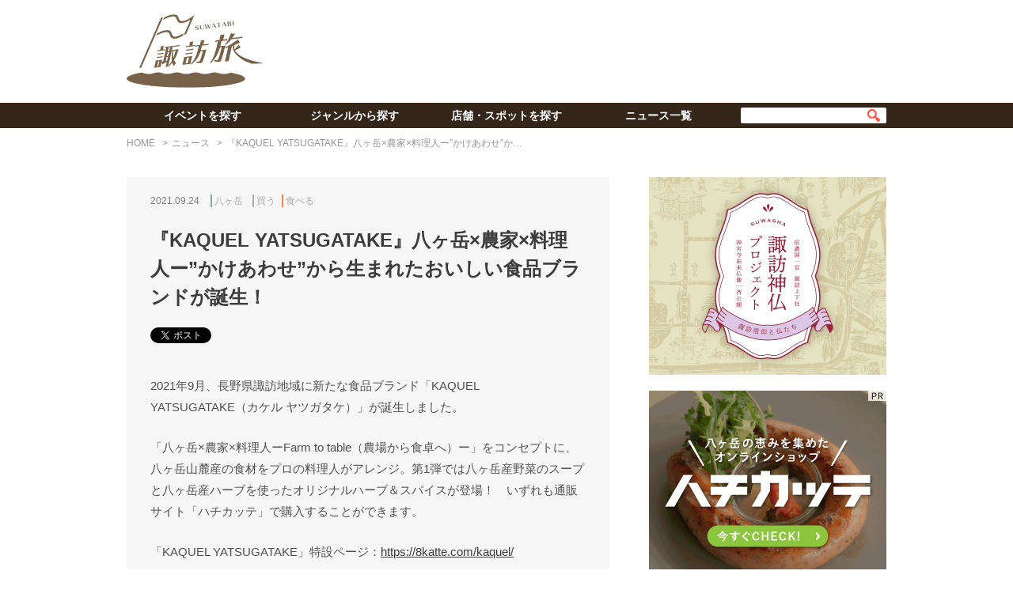

--- FILE ---
content_type: text/html; charset=UTF-8
request_url: https://suwa-tabi.jp/news/9865/
body_size: 30806
content:
<!DOCTYPE html>
<html lang="ja">
<head>
  <!-- Global site tag (gtag.js) - Google Analytics -->
<script async src="https://www.googletagmanager.com/gtag/js?id=UA-166049940-1"></script>
<script>
  window.dataLayer = window.dataLayer || [];
  function gtag(){dataLayer.push(arguments);}
  gtag('js', new Date());
  gtag('config', 'UA-166049940-1');
</script>
  <meta charset="utf-8">
  <title>『KAQUEL YATSUGATAKE』八ヶ岳×農家×料理人ー&#8221;かけあわせ&#8221;から生まれたおいしい食品ブランドが誕生！ &#8211; 　諏訪旅</title>
  
  <meta name="description" content="2021年9月、長野県諏訪地域に新たな食品ブランド「KAQUEL YATSUGATAKE（カケル ヤツガタケ）」が誕生しました。「八ヶ岳×農家×料理人ーFarm to table（農場から食卓へ）ー」をコンセプトに、八ヶ岳山麓産の食材をプロの料理人がアレンジ。第1弾では八ヶ岳産…">
  <meta property="og:title" content="『KAQUEL YATSUGATAKE』八ヶ岳×農家×料理人ー&#8221;かけあわせ&#8221;から生まれたおいしい食品ブランドが誕生！">
  <meta property="og:description" content="2021年9月、長野県諏訪地域に新たな食品ブランド「KAQUEL YATSUGATAKE（カケル ヤツガタケ）」が誕生しました。「八ヶ岳×農家×料理人ーFarm to table（農場から食卓へ）ー」をコンセプトに、八ヶ岳山麓産の食材をプロの料理人がアレンジ。第1弾では八ヶ岳産…">
  <meta property="og:url" content="https://suwa-tabi.jp/news/9865/">
  <meta property="og:image" content="https://suwa-tabi.jp/assets/uploads/2021/09/202109_kaquel-1200x471.jpg">
  <meta property="og:site_name" content="　諏訪旅">
  <meta property="og:type" content="article">
  <meta name="twitter:site" content="　諏訪旅">
  <meta name="twitter:title" content="『KAQUEL YATSUGATAKE』八ヶ岳×農家×料理人ー&#8221;かけあわせ&#8221;から生まれたおいしい食品ブランドが誕生！">
  <meta name="twitter:description" content="2021年9月、長野県諏訪地域に新たな食品ブランド「KAQUEL YATSUGATAKE（カケル ヤツガタケ）」が誕生しました。「八ヶ岳×農家×料理人ーFarm to table（農場から食卓へ）ー」をコンセプトに、八ヶ岳山麓産の食材をプロの料理人がアレンジ。第1弾では八ヶ岳産…">
  <meta name="twitter:url" content="https://suwa-tabi.jp/news/9865/">
  <meta name="twitter:card" content="summary_large_image">
  <meta name="twitter:image" content="https://suwa-tabi.jp/assets/uploads/2021/09/202109_kaquel-1200x471.jpg">
<link rel='stylesheet' id='wp-block-library-css'  href='https://suwa-tabi.jp/wp/wp-includes/css/dist/block-library/style.min.css' type='text/css' media='all' />
<link rel='stylesheet' id='style-css'  href='https://suwa-tabi.jp/assets/themes/suwatabi/assets/css/style.min.css?200826' type='text/css' media='all' />
    <link rel="icon" href="https://suwa-tabi.jp/assets/img/favicon.ico">
  <script data-ad-client="ca-pub-5189503215722807" async src="https://pagead2.googlesyndication.com/pagead/js/adsbygoogle.js"></script>
</head>
<body class="">
  <div id="fb-root"></div>

  <div class="l-wrapper">
    <header class="l-header">
      <div class="l-header-inner">
        <h1 class="l-header-logo"><a href="https://suwa-tabi.jp/"><img src="https://suwa-tabi.jp/assets/themes/suwatabi/assets/img/logo.svg" alt="諏訪旅"></a></h1>
        <div class="l-header-banner">
          <script async src="https://pagead2.googlesyndication.com/pagead/js/adsbygoogle.js"></script>
<!-- suwa-tabi_pc_header -->
<ins class="adsbygoogle"
     style="display:inline-block;width:728px;height:90px"
     data-ad-client="ca-pub-5189503215722807"
     data-ad-slot="3724934191"></ins>
<script>
     (adsbygoogle = window.adsbygoogle || []).push({});
</script>
        </div>
      </div>
    </header>

    <nav class="navigation">
      <div class="navigation-inner">
        <ul class="navigation-list">
          <li><a href="https://suwa-tabi.jp/event/">イベントを探す</a></li>
          <li><a href="#" onclick="return false">ジャンルから探す</a>
            <ul class="navigation-child-list">
              <li><a href="https://suwa-tabi.jp/genre/eat/"><span>食べる</span></a></li>
              <li><a href="https://suwa-tabi.jp/genre/look/"><span>見る</span></a></li>
              <li><a href="https://suwa-tabi.jp/genre/know/"><span>知る</span></a></li>
              <li><a href="https://suwa-tabi.jp/genre/play/"><span>遊ぶ</span></a></li>
              <li><a href="https://suwa-tabi.jp/feature/"><span>特集＆レポート</span></a></li>
            </ul>
          </li>
          <li><a href="https://suwa-tabi.jp/spot/">店舗・スポットを探す</a></li>
          <li><a href="https://suwa-tabi.jp/news/">ニュース一覧</a></li>
        </ul>
        <div class="navigation-search">
          <form method="get" action="https://suwa-tabi.jp/search/" class="navigation-search-form">
            <input type="text" name="q" value="" class="navigation-search-input">
            <button type="submit" class="navigation-search-submit"></button>
          </form>
        </div>
      </div>
    </nav>

<div class="l-content">
  <div class="l-container">
    <ul class="breadcrumb">
      <li><a href="https://suwa-tabi.jp/">HOME</a></li>
      <li><a href="https://suwa-tabi.jp/news/">ニュース</a></li>
            <li>『KAQUEL YATSUGATAKE』八ヶ岳×農家×料理人ー&#8221;かけあわせ&#8221;か…</li>
    </ul>
    <div class="l-columns">
      <main class="l-column-main--narrow">
        <article class="l-article">
          <div class="l-article-header">
            <div class="l-article-meta">
              <div class="l-article-date">2021.09.24</div>
              <ul class="l-article-tags">
                <li><a href="https://suwa-tabi.jp/area/yatugatake/" class="tag-area">八ヶ岳</a></li>                <li><a href="https://suwa-tabi.jp/genre/buy/" class="tag-genre--buy">買う</a></li><li><a href="https://suwa-tabi.jp/genre/eat/" class="tag-genre--eat">食べる</a></li>              </ul>
            </div>
            <h2 class="l-article-heading">『KAQUEL YATSUGATAKE』八ヶ岳×農家×料理人ー&#8221;かけあわせ&#8221;から生まれたおいしい食品ブランドが誕生！</h2>
            <ul class="l-article-sns social-buttons">
              <li><a href="http://twitter.com/share" class="twitter-share-button" data-text="" data-url="https://suwa-tabi.jp/news/9865/" data-lang="ja"></a></li>
              <li><div class="fb-like" data-href="https://suwa-tabi.jp/news/9865/" data-layout="button_count" data-share="true"></div></li>
              <li><a href="http://b.hatena.ne.jp/entry/https://suwa-tabi.jp/news/9865/" class="hatena-bookmark-button" data-hatena-bookmark-title="" data-hatena-bookmark-layout="standard" title="このエントリーをはてなブックマークに追加"></a></li>
            </ul>
          </div>
          <div class="l-article-body">
            <div class="wysiwyg">
              <p>2021年9月、長野県諏訪地域に新たな食品ブランド「KAQUEL YATSUGATAKE（カケル ヤツガタケ）」が誕生しました。</p>
<p>「八ヶ岳×農家×料理人ーFarm to table（農場から食卓へ）ー」をコンセプトに、八ヶ岳山麓産の食材をプロの料理人がアレンジ。第1弾では八ヶ岳産野菜のスープと八ヶ岳産ハーブを使ったオリジナルハーブ＆スパイスが登場！　いずれも通販サイト「ハチカッテ」で購入することができます。</p>
<p>「KAQUEL YATSUGATAKE」特設ページ：<a href="https://8katte.com/kaquel/" target="_blank" rel="noopener noreferrer">https://8katte.com/kaquel/</a></p>
<p><img loading="lazy" class="alignnone size-full wp-image-9810" src="https://suwa-tabi.jp/assets/uploads/2021/09/202109_kaquel.jpg" alt="" width="2040" height="800" /></p>
<h3>素材を贅沢に使用した濃厚スープ</h3>
<p>八ヶ岳産野菜のスープは、コーン、ブロッコリー、トマト、オニオン、じゃがいも（キタアカリ）の5種類。素材をたっぷり使い、トロリとした食感が贅沢なポタージュスープです。</p>
<p><img loading="lazy" class="alignnone size-full wp-image-9816" src="https://suwa-tabi.jp/assets/uploads/2021/09/202109_kaquelsoup-1.jpeg" alt="" width="1024" height="651" /><br />
スープを作った料理人は、長野県生まれのフレンチシェフ、北澤 将太さん。高校卒業と同時に調理師免許を取得し、長野県内のホテル、東京のビストロやフランス料理レストランで修行した後、ケータリング専門店「<a href="https://catering-noto.com/index.html" target="_blank" rel="noopener noreferrer">Catering NOTO</a>」をオープンさせました。</p>
<div id="attachment_9815" style="width: 946px" class="wp-caption alignnone"><img aria-describedby="caption-attachment-9815" loading="lazy" class="size-full wp-image-9815" src="https://suwa-tabi.jp/assets/uploads/2021/09/chef_kitazawa.jpg" alt="" width="936" height="710" /><p id="caption-attachment-9815" class="wp-caption-text">Catering NOTO 北澤 将太さん</p></div>
<p>5種の野菜は全て八ヶ岳山麓、長野県諏訪郡原村の農家さんが作ったもの。コーンスープの素材は、八ヶ岳の夏の名物として人気の「八ヶ岳生とうもろこし」！　濃厚な甘さのポタージュになっています。</p>
<div id="attachment_9813" style="width: 1290px" class="wp-caption alignnone"><img aria-describedby="caption-attachment-9813" loading="lazy" class="size-full wp-image-9813" src="https://suwa-tabi.jp/assets/uploads/2021/09/yatsugatakecorn03.jpg" alt="" width="1280" height="853" /><p id="caption-attachment-9813" class="wp-caption-text">糖度約20度、フルーツのように食べられる「八ヶ岳生とうもろこし」。</p></div>
<div id="attachment_9812" style="width: 1290px" class="wp-caption alignnone"><img aria-describedby="caption-attachment-9812" loading="lazy" class="size-full wp-image-9812" src="https://suwa-tabi.jp/assets/uploads/2021/09/hara_hamara.jpg" alt="" width="1280" height="853" /><p id="caption-attachment-9812" class="wp-caption-text">とうもろこし農家のHAMARA FARM。</p></div>
<p>プロの料理人が惚れ込んだ八ヶ岳産野菜。野菜が持つ個性を活かし、5種それぞれ特色のある味わいに仕上がっています。</p>
<h3>オリジナルハーブ＆スパイスでワンランクアップの味わいに。</h3>
<p>「KAQUEL YATSUGATAKE」もう一つのラインナップは、八ヶ岳産ハーブとオリジナルスパイスのセット。</p>
<p><img loading="lazy" class="alignnone size-full wp-image-9817" src="https://suwa-tabi.jp/assets/uploads/2021/09/202109_kaquelspice-scaled.jpeg" alt="" width="2560" height="1573" /></p>
<p>セット内容はタイム、パセリ、セロリ、セージの4種のハーブのほか、肉専用ハーブ、肉専用ハーブレッド、ハーブソルト、スモーキーソルト。甘酢といっしょに漬け込むだけで本格的なピクルスが完成するキットもセットになっています。</p>
<p>こちらも原村の畑で栽培されているハーブ。スパイスは、長野県茅野市の「<a href="https://sinsyu.info/peter/" target="_blank" rel="noopener noreferrer">レストランピーター</a>」のソーセージ・ハム・ベーコン職人である坂本育也さんが調合しました。ドイツへ渡り、数々のコンテストでの入賞経験を持つ職人さんです。</p>
<div id="attachment_9818" style="width: 946px" class="wp-caption alignnone"><img aria-describedby="caption-attachment-9818" loading="lazy" class="size-full wp-image-9818" src="https://suwa-tabi.jp/assets/uploads/2021/09/chef_sakamoto.png" alt="" width="936" height="710" /><p id="caption-attachment-9818" class="wp-caption-text">レストランピーター　坂本育也さん</p></div>
<p>いつもの料理に振りかけるだけで味がワンランクアップ！　キッチンに置いて気分が上がりそうな可愛らしいデザインも魅力です。</p>
<div id="attachment_9819" style="width: 1290px" class="wp-caption alignnone"><img aria-describedby="caption-attachment-9819" loading="lazy" class="size-full wp-image-9819" src="https://suwa-tabi.jp/assets/uploads/2021/09/202109_kaquelspice02.jpeg" alt="" width="1280" height="853" /><p id="caption-attachment-9819" class="wp-caption-text">ステーキに振りかけても。</p></div>
<h3>ご注文は八ヶ岳の通販サイト「ハチカッテ」で</h3>
<p>八ヶ岳の農家が作る野菜、ハーブとプロの料理人が出会って生まれた新ブランド「KAQUEL YATSUGATAKE」。通販サイト「ハチカッテ」で購入できます。<br />
八ヶ岳の農場から食卓へ。農家と料理人の掛け合わせから生まれる美味しさをお楽しみください。</p>
<div class="bordered-box">【KAQUEL YATSUGATAKE】<br />
・八ヶ岳の野菜スープ 5パック　￥4,000 （税込・送料別）<br />
・八ヶ岳の野菜スープ 3パック　￥2,000 （税込・送料別）<br />
・八ヶ岳のハーブ&amp;スパイス 9種セット　￥7,200 （税込・送料別）<br />
・八ヶ岳のハーブ&amp;スパイス 5種セット　￥4,700 （税込・送料別）<br />
▶︎特設ページ：<a href="https://8katte.com/kaquel/">https://8katte.com/kaquel/</a></div>
<p>&nbsp;</p>
<p>&nbsp;</p>
            </div>
            <ul class="l-article-sns social-buttons">
              <li><a href="http://twitter.com/share" class="twitter-share-button" data-text="" data-url="https://suwa-tabi.jp/news/9865/" data-lang="ja"></a></li>
              <li><div class="fb-like" data-href="https://suwa-tabi.jp/news/9865/" data-layout="button_count" data-share="true"></div></li>
              <li><a href="http://b.hatena.ne.jp/entry/https://suwa-tabi.jp/news/9865/" class="hatena-bookmark-button" data-hatena-bookmark-title="" data-hatena-bookmark-layout="standard" title="このエントリーをはてなブックマークに追加"></a></li>
            </ul>
          </div>
        </article>

                                        <section class="l-section">
  <div class="l-section-header">
    <h2 class="l-section-heading heading-w-bd--news">
      <div class="heading-inner"><span>このエリアの最新ニュース</span></div>
    </h2>
  </div>
  <div class="l-section-body">
    <ul class="l-panel-list--3column js-equalHeight-list" data-column="3" data-target=".panel--md">
      <li>
        <div class="panel--md panel--news">
  <div class="panel-image">
    <a href="https://suwa-tabi.jp/news/13647/" style="background-image: url(https://suwa-tabi.jp/assets/uploads/2024/12/DSC_3531-750x500.jpg);"></a>
  </div>
  <div class="panel-text">
    <div class="panel-meta">
      <div class="panel-date">2024.12.28</div>
    </div>
    <div class="panel-title">
      <a href="https://suwa-tabi.jp/news/13647/">諏訪地域の年末年始営業状況まとめ2024-2025、観光施設、そば、うなぎなど、諏訪大社は交通規制も</a>
    </div>
      </div>
  <div class="panel-genre color-genre--stay">泊まる</div></div>
      </li><li>
        <div class="panel--md panel--news">
  <div class="panel-image">
    <a href="https://suwa-tabi.jp/news/11955/" style="background-image: url(https://suwa-tabi.jp/assets/uploads/2023/10/231010jyoumonfood_09-666x500.jpg);"></a>
  </div>
  <div class="panel-text">
    <div class="panel-meta">
      <div class="panel-date">2023.10.10</div>
    </div>
    <div class="panel-title">
      <a href="https://suwa-tabi.jp/news/11955/">富士見町の20店舗で「縄文フードフェア」特別メニュー販売中！　10月21日には「縄文ハロウィンホコ天祭り」も</a>
    </div>
      </div>
  <div class="panel-genre color-genre--eat">食べる</div></div>
      </li><li>
        <div class="panel--md panel--news">
  <div class="panel-image">
    <a href="https://suwa-tabi.jp/news/10780/" style="background-image: url(https://suwa-tabi.jp/assets/uploads/2022/01/220107samutoku_01-900x473.jpg);"></a>
  </div>
  <div class="panel-text">
    <div class="panel-meta">
      <div class="panel-date">2022.01.15</div>
    </div>
    <div class="panel-title">
      <a href="https://suwa-tabi.jp/news/10780/">【1月27日より中止】最大50%OFF！「寒いほどお得フェア」が　2年ぶりに開催！</a>
    </div>
      </div>
  <div class="panel-genre color-genre--eat">食べる</div></div>
      </li>    </ul>
  </div>
</section>        
      </main>
      <div class="l-column-sub">
        <div class="l-banner">
  <a href="https://suwa-tabi.jp/feature/suwa-shinbutsupj/"><img src="https://suwa-tabi.jp/assets/uploads/2021/08/ownd_banner_600x500.jpg" alt="諏訪信仰と仏たち"></a>
</div><div class="l-banner">
  <a href="https://8katte.com/?utm_source=suwatabi&#038;utm_medium=banner&#038;utm_campaign=20201101" target="_blank"><img src="https://suwa-tabi.jp/assets/uploads/2020/11/right_8katte_600x500.gif" alt="オンラインショップ ハチカッテ"></a>
</div>
<section class="facebook-ranking">
  <h2 class="facebook-ranking-heading">facebook 注目記事</h2>
  <div class="facebook-ranking-body">
    <ol class="facebook-ranking-list">
      <li>
        <div class="facebook-ranking-row">
          <div class="facebook-ranking-image">
            <div class="facebook-ranking-image-inner">
              <a href="https://suwa-tabi.jp/news/14623/" style="background-image: url(https://suwa-tabi.jp/assets/uploads/2026/01/260106masumi_01-900x462.jpg);"></a>
            </div>
          </div>
          <div class="facebook-ranking-text">
            <div class="facebook-ranking-title"><a href="https://suwa-tabi.jp/news/14623/">諏訪五蔵「真澄」にて初心者向けの日本酒セミナー『COURSE 白妙 SHIRO』が開催、モニター募集中！</a></div>
            <div class="facebook-ranking-meta">
              <div class="facebook-ranking-date">2026.01.06</div>
              <div class="facebook-ranking-like"><div class="fb-like" data-href="https://suwa-tabi.jp/news/14623/" data-layout="button_count"></div></div>
            </div>
          </div>
        </div>
      </li><li>
        <div class="facebook-ranking-row">
          <div class="facebook-ranking-image">
            <div class="facebook-ranking-image-inner">
              <a href="https://suwa-tabi.jp/news/14602/" style="background-image: url(https://suwa-tabi.jp/assets/uploads/2025/12/DSC_4372-750x500.jpg);"></a>
            </div>
          </div>
          <div class="facebook-ranking-text">
            <div class="facebook-ranking-title"><a href="https://suwa-tabi.jp/news/14602/">【諏訪地域の年末年始営業状況まとめ2025-2026】観光施設、そば、うなぎなど、諏訪大社は交通規制も</a></div>
            <div class="facebook-ranking-meta">
              <div class="facebook-ranking-date">2025.12.28</div>
              <div class="facebook-ranking-like"><div class="fb-like" data-href="https://suwa-tabi.jp/news/14602/" data-layout="button_count"></div></div>
            </div>
          </div>
        </div>
      </li><li>
        <div class="facebook-ranking-row">
          <div class="facebook-ranking-image">
            <div class="facebook-ranking-image-inner">
              <a href="https://suwa-tabi.jp/news/14642/" style="background-image: url(https://suwa-tabi.jp/assets/uploads/2026/01/dbd23ff0782d679d7507ebdd2fc93f34-883x500.jpg);"></a>
            </div>
          </div>
          <div class="facebook-ranking-text">
            <div class="facebook-ranking-title"><a href="https://suwa-tabi.jp/news/14642/">岡谷・Fabスペース hana_reにて毎週土曜日にWSが開催中、好きな絵を描いて自分だけのオリジナルカレンダーをつくろう！</a></div>
            <div class="facebook-ranking-meta">
              <div class="facebook-ranking-date">2026.01.15</div>
              <div class="facebook-ranking-like"><div class="fb-like" data-href="https://suwa-tabi.jp/news/14642/" data-layout="button_count"></div></div>
            </div>
          </div>
        </div>
      </li><li>
        <div class="facebook-ranking-row">
          <div class="facebook-ranking-image">
            <div class="facebook-ranking-image-inner">
              <a href="https://suwa-tabi.jp/news/14629/" style="background-image: url(https://suwa-tabi.jp/assets/uploads/2026/01/7bf74b82f345854ce046cbbb35cdb485-727x500.jpg);"></a>
            </div>
          </div>
          <div class="facebook-ranking-text">
            <div class="facebook-ranking-title"><a href="https://suwa-tabi.jp/news/14629/">現代屈指のライブバンド・OGRE YOU ASSHOLEの“絵を描くドラマー”・西新太の新企画展が八ヶ岳美術館にて開催中</a></div>
            <div class="facebook-ranking-meta">
              <div class="facebook-ranking-date">2026.01.08</div>
              <div class="facebook-ranking-like"><div class="fb-like" data-href="https://suwa-tabi.jp/news/14629/" data-layout="button_count"></div></div>
            </div>
          </div>
        </div>
      </li><li>
        <div class="facebook-ranking-row">
          <div class="facebook-ranking-image">
            <div class="facebook-ranking-image-inner">
              <a href="https://suwa-tabi.jp/news/14640/" style="background-image: url(https://suwa-tabi.jp/assets/uploads/2026/01/260112jyoumon_01-750x500.jpeg);"></a>
            </div>
          </div>
          <div class="facebook-ranking-text">
            <div class="facebook-ranking-title"><a href="https://suwa-tabi.jp/news/14640/">八ヶ岳西麓で育てた希少なホップでビールをつくる「縄文麦酒」から、冬の新作「#CEA627」が登場！</a></div>
            <div class="facebook-ranking-meta">
              <div class="facebook-ranking-date">2026.01.12</div>
              <div class="facebook-ranking-like"><div class="fb-like" data-href="https://suwa-tabi.jp/news/14640/" data-layout="button_count"></div></div>
            </div>
          </div>
        </div>
      </li><li>
        <div class="facebook-ranking-row">
          <div class="facebook-ranking-image">
            <div class="facebook-ranking-image-inner">
              <a href="https://suwa-tabi.jp/news/14617/" style="background-image: url(https://suwa-tabi.jp/assets/uploads/2026/01/IMG_5714-667x500.jpeg);"></a>
            </div>
          </div>
          <div class="facebook-ranking-text">
            <div class="facebook-ranking-title"><a href="https://suwa-tabi.jp/news/14617/">2026年 新年明けましておめでとうございます</a></div>
            <div class="facebook-ranking-meta">
              <div class="facebook-ranking-date">2026.01.05</div>
              <div class="facebook-ranking-like"><div class="fb-like" data-href="https://suwa-tabi.jp/news/14617/" data-layout="button_count"></div></div>
            </div>
          </div>
        </div>
      </li><li>
        <div class="facebook-ranking-row">
          <div class="facebook-ranking-image">
            <div class="facebook-ranking-image-inner">
              <a href="https://suwa-tabi.jp/news/14606/" style="background-image: url(https://suwa-tabi.jp/assets/uploads/2025/12/DSC_5926-750x500.jpg);"></a>
            </div>
          </div>
          <div class="facebook-ranking-text">
            <div class="facebook-ranking-title"><a href="https://suwa-tabi.jp/news/14606/">【八ヶ岳からのお便りinたてしな自由農園】しめ飾り・神棚飾り・輪じめなど、正月飾りの特設コーナーも</a></div>
            <div class="facebook-ranking-meta">
              <div class="facebook-ranking-date">2025.12.29</div>
              <div class="facebook-ranking-like"><div class="fb-like" data-href="https://suwa-tabi.jp/news/14606/" data-layout="button_count"></div></div>
            </div>
          </div>
        </div>
      </li><li>
        <div class="facebook-ranking-row">
          <div class="facebook-ranking-image">
            <div class="facebook-ranking-image-inner">
              <a href="https://suwa-tabi.jp/news/14647/" style="background-image: url(https://suwa-tabi.jp/assets/uploads/2024/12/241212hakutyou_01-750x500.jpg);"></a>
            </div>
          </div>
          <div class="facebook-ranking-text">
            <div class="facebook-ranking-title"><a href="https://suwa-tabi.jp/news/14647/">52季連続！　今年もシベリアから2羽の白鳥が飛来、白鳥たちが諏訪湖で越冬する貴重な姿も</a></div>
            <div class="facebook-ranking-meta">
              <div class="facebook-ranking-date">2026.01.14</div>
              <div class="facebook-ranking-like"><div class="fb-like" data-href="https://suwa-tabi.jp/news/14647/" data-layout="button_count"></div></div>
            </div>
          </div>
        </div>
      </li><li>
        <div class="facebook-ranking-row">
          <div class="facebook-ranking-image">
            <div class="facebook-ranking-image-inner">
              <a href="https://suwa-tabi.jp/news/14649/" style="background-image: url(https://suwa-tabi.jp/assets/uploads/2026/01/180126omiwatari_02-667x500.jpg);"></a>
            </div>
          </div>
          <div class="facebook-ranking-text">
            <div class="facebook-ranking-title"><a href="https://suwa-tabi.jp/news/14649/">今季一番の冷え込み、諏訪湖の「御神渡り」は8季ぶりの出現なるか⁉︎　諏訪湖の“今”が分かるライブも配信中</a></div>
            <div class="facebook-ranking-meta">
              <div class="facebook-ranking-date">2026.01.22</div>
              <div class="facebook-ranking-like"><div class="fb-like" data-href="https://suwa-tabi.jp/news/14649/" data-layout="button_count"></div></div>
            </div>
          </div>
        </div>
      </li>    </ol>
    <p class="facebook-ranking-notice">過去1か月にシェアされた数をランキングにしています</p>
  </div>
</section>
<div class="l-banner">
  </div>      </div>
    </div>
  </div>
</div>

    <a href="#" class="back-to-top js-pagetop"></a>

    <footer class="l-footer">
      <div class="l-footer-inner">
        <div class="l-footer-menu-container">
          <dl class="l-footer-menu--has-child">
            <dt><a href="https://suwa-tabi.jp/event/">イベントを探す</a></dt>
            <dd>
            </dd>
          </dl>
          <dl class="l-footer-menu--has-child">
            <dt><a href="#" onclick="return false;">ジャンルから探す</a></dt>
            <dd>
              <ul class="l-footer-menu--child">
                <li><a href="https://suwa-tabi.jp/genre/eat/">食べる</a></li>
                <li><a href="https://suwa-tabi.jp/genre/look/">見る</a></li>
                <li><a href="https://suwa-tabi.jp/genre/know/">知る</a></li>
                <li><a href="https://suwa-tabi.jp/genre/play/">遊ぶ</a></li>
                <li><a href="https://suwa-tabi.jp/feature/">特集＆レポート</a></li>
              </ul>
            </dd>
          </dl>
          <dl class="l-footer-menu--has-child">
            <dt><a href="https://suwa-tabi.jp/spot/">店舗・スポットを探す</a></dt>
            <dd>
            </dd>
          </dl>
          <ul class="l-footer-menu">
            <li><a href="https://suwa-tabi.jp/news/">ニュース一覧</a></li>
            <li><a href="https://suwa-tabi.jp/about/">諏訪旅について</a></li>
			<li><a href="https://suwa-tabi.jp/pressrelease/">プレスリリース・記事作成依頼はこちら（無料）</a></li>
                      </ul>
        </div>
        <ul class="l-footer-sns">
          <li><a href="https://twitter.com/suwa_tabi" target="_blank" class="l-footer-sns--twitter"></a></li>
          <li><a href="https://www.facebook.com/%E8%AB%8F%E8%A8%AA%E6%97%85-102076251511442/" target="_blank" class="l-footer-sns--facebook"></a></li>
        </ul>
      </div>
      <div class="l-footer-copyright">copyright &copy; 諏訪旅 All Rights Reserved.</div>
    </footer>

  </div>

  <div class="l-header--fixed js-fixed-header">
    <div class="l-header-inner">
      <h1 class="l-header-logo"><a href="https://suwa-tabi.jp/"><svg role="img"><use xlink:href="https://suwa-tabi.jp/assets/themes/suwatabi/assets/img/sprite.svg#logo"></use></svg></a></h1>
      <ul class="navigation-list--fixed">
        <li><a href="https://suwa-tabi.jp/event/">イベントを探す</a></li>
        <li><a href="#" onclick="return false;">ジャンルから探す</a>
          <ul class="navigation-child-list">
            <li><a href="https://suwa-tabi.jp/genre/eat/"><span>食べる</span></a></li>
            <li><a href="https://suwa-tabi.jp/genre/look/"><span>見る</span></a></li>
            <li><a href="https://suwa-tabi.jp/genre/know/"><span>知る</span></a></li>
            <li><a href="https://suwa-tabi.jp/genre/play/"><span>遊ぶ</span></a></li>
            <li><a href="https://suwa-tabi.jp/feature/"><span>特集＆レポート</span></a></li>
          </ul>
        </li>
        <li><a href="https://suwa-tabi.jp/spot/">店舗・スポットを探す</a></li>
        <li><a href="https://suwa-tabi.jp/news/">ニュース一覧</a></li>
      </ul>
          </div>
  </div>

  <script>
  ! function(d, s, id) {
    var js, fjs = d.getElementsByTagName(s)[0],
      p = /^http:/.test(d.location) ? 'http' : 'https';
    if (!d.getElementById(id)) {
      js = d.createElement(s);
      js.id = id;
      js.src = p + '://platform.twitter.com/widgets.js';
      fjs.parentNode.insertBefore(js, fjs);
    }
  }(document, 'script', 'twitter-wjs');
  </script>
  <script async defer crossorigin="anonymous" src="https://connect.facebook.net/ja_JP/sdk.js#xfbml=1&version=v8.0&appId=374031767296558"></script>
  <script type="text/javascript" src="https://b.st-hatena.com/js/bookmark_button.js" charset="utf-8" async="async"></script>

<script type='text/javascript' src='https://maps.googleapis.com/maps/api/js?key=AIzaSyDEFIDw5wUDt1oKhFYxaYoVMX2Es6nhNOk' id='gmaps-js'></script>
<script type='text/javascript' src='https://suwa-tabi.jp/assets/themes/suwatabi/assets/js/libs.min.js?17062612' id='libs-js'></script>
<script type='text/javascript' src='https://suwa-tabi.jp/assets/themes/suwatabi/assets/js/script.min.js?19042921' id='script-js'></script>

</body>
</html>


--- FILE ---
content_type: text/html; charset=utf-8
request_url: https://www.google.com/recaptcha/api2/aframe
body_size: 267
content:
<!DOCTYPE HTML><html><head><meta http-equiv="content-type" content="text/html; charset=UTF-8"></head><body><script nonce="uWyw8o1lL6PNo6NlIb7YxA">/** Anti-fraud and anti-abuse applications only. See google.com/recaptcha */ try{var clients={'sodar':'https://pagead2.googlesyndication.com/pagead/sodar?'};window.addEventListener("message",function(a){try{if(a.source===window.parent){var b=JSON.parse(a.data);var c=clients[b['id']];if(c){var d=document.createElement('img');d.src=c+b['params']+'&rc='+(localStorage.getItem("rc::a")?sessionStorage.getItem("rc::b"):"");window.document.body.appendChild(d);sessionStorage.setItem("rc::e",parseInt(sessionStorage.getItem("rc::e")||0)+1);localStorage.setItem("rc::h",'1769298418318');}}}catch(b){}});window.parent.postMessage("_grecaptcha_ready", "*");}catch(b){}</script></body></html>

--- FILE ---
content_type: image/svg+xml
request_url: https://suwa-tabi.jp/assets/themes/suwatabi/assets/img/logo.svg
body_size: 8346
content:
<svg xmlns="http://www.w3.org/2000/svg" viewBox="0 0 246.734 134.046"><g style="isolation:isolate" fill="#78624a"><path d="M24.585 97.767L64.232 5.324m-38.03 92.569l-3.236-.251L62.613 5.199l3.236.251zm81.697-61.986l-4.3 2.1 12.308-28.526c-4.542 2.808-11.987 6.678-17.925 6.218-4.941-.383-6.089-3.779-7.1-6.774-.923-2.73-1.72-5.087-5.173-5.355-7.685-.6-19.607 6.516-19.7 6.574l1.744-4.174C68.18 5.7 78.308-.639 87.219.052c4.94.383 6.089 3.778 7.1 6.774.923 2.73 1.72 5.087 5.173 5.355 7.556.586 18.995-7.9 19.109-7.988l4.3-3.219z"/><path d="M85.642 44.427c-4.941-.383-6.089-3.779-7.1-6.774-.923-2.73-1.72-5.087-5.173-5.355-7.65-.593-19.609 6.517-19.7 6.575l1.746-4.175c.427-.27 10.555-6.609 19.466-5.918 4.941.383 6.089 3.779 7.1 6.774.923 2.73 1.72 5.087 5.173 5.355 2.455.19 8.87-2.123 16.25-6.474l-1.65 4.5c-4.64 2.738-10.712 5.912-16.112 5.492z"/></g><path d="M188.188 106.571c-.557.172-1.121.37-1.741.594a26.449 26.449 0 01-10.276 1.766h-.032a26.735 26.735 0 01-10.281-1.766 17.1 17.1 0 00-6.742-1.3h-.02a16.9 16.9 0 00-6.734 1.3 26.454 26.454 0 01-10.276 1.766h-.033a26.731 26.731 0 01-10.281-1.766 17.1 17.1 0 00-6.742-1.3h-.02a16.9 16.9 0 00-6.734 1.3A26.453 26.453 0 01108 108.931h-.033a26.732 26.732 0 01-10.281-1.766 17.1 17.1 0 00-6.742-1.3h-.02a16.9 16.9 0 00-6.733 1.3 26.454 26.454 0 01-10.276 1.766h-.033a26.736 26.736 0 01-10.282-1.766 17.1 17.1 0 00-6.742-1.3h-.02a16.9 16.9 0 00-6.734 1.3 26.454 26.454 0 01-10.277 1.766h-.033a26.736 26.736 0 01-10.282-1.766c-.9-.323-1.688-.595-2.5-.806-16.8 2.92-27.009 6.77-27.012 11-.006 9.173 48.042 16.643 107.319 16.685s107.336-7.36 107.343-16.533c.003-4.18-9.986-8.008-26.474-10.94z" fill="#78624a"/><path d="M61.74 60.884a15.519 15.519 0 00.394-2.644l5.343-.682a22.035 22.035 0 00-.818 2.7l-.908 4.007 1.738-.222a19.3 19.3 0 002.584-.5l-.484 2.137a16.7 16.7 0 00-2.5.146l-8.565 1.093a20.141 20.141 0 00-2.584.5l.484-2.137a17.1 17.1 0 002.5-.147l1.908-.243zm-.29 22.344a24.125 24.125 0 003.21-.539 21.515 21.515 0 00-.969 3.366l-1.565 6.9a18.8 18.8 0 00-.545 3.312 22.792 22.792 0 00-2.472.186l-.678.086-5.427.693a25.136 25.136 0 00-3.211.539 21.166 21.166 0 00.969-3.366l1.565-6.9a19.435 19.435 0 00.545-3.312 27.67 27.67 0 003.15-.272zm5.009-11.015a16.659 16.659 0 00-2.5.147l-5.258.671a20.157 20.157 0 00-2.584.5l.484-2.137a17.065 17.065 0 002.5-.147l5.258-.671a19.274 19.274 0 002.584-.5zm-1.433 6.321a16.709 16.709 0 00-2.5.147l-5.258.671a20.188 20.188 0 00-2.584.5l.484-2.137a17.082 17.082 0 002.5-.146l5.258-.671a19.324 19.324 0 002.584-.5zm-7.668 6.945l-2.211 9.75 2.035-.26 2.211-9.75zm24.7-20.315l8.65-1.1a23.633 23.633 0 003.465-.572l-.313 1.38a65.523 65.523 0 01-7.815 18.852 16.794 16.794 0 002.649 4.115l1.1.94-4.49 5.458-.62-1.261a30.773 30.773 0 01-1.88-4.6 56.424 56.424 0 01-5.04 5.7l-1.078 1.305-1.042-1.034 1.08-1.132a55.848 55.848 0 005.179-8.312c-.7-4.364-.271-11.335 1.1-18.125l-1.357.173-5.865 25.866a20.436 20.436 0 00-.436 2.649l-4.834.617.143-.451a17.45 17.45 0 00.674-2.247l1.544-6.811a102.64 102.64 0 01-7.01 4.223l-1.728 1.085-.226-5.721 1.643-.167.721-.092 5.673-25.02-.467.06a18.247 18.247 0 00-2.415.481l.485-2.137a16.035 16.035 0 002.334-.125l22.3-2.846a17.35 17.35 0 002.415-.481l-.484 2.137a14.911 14.911 0 00-2.334.125l-10.415 1.327zm-5.652-4.856l-1.575 6.945 2.5-.319 1.575-6.945zm-1.979 8.726l-1.595 7.034 2.5-.319 1.595-7.034zm-2 8.815l-1.655 7.3.349-.088.254-.032c.265-.077.434-.1 1.959-.466l1.595-7.034zm12.363-11.3c-.86 5.427-.924 9.888-.262 12.959a79.961 79.961 0 004.29-13.474zm29.629-13.546a16.56 16.56 0 00.419-2.815l6.14-.783a23.482 23.482 0 00-.871 2.873l-.967 4.266 2.618-.334a20.53 20.53 0 002.752-.535l-.516 2.275a17.793 17.793 0 00-2.666.156l-11.377 1.452a21.476 21.476 0 00-2.752.535l.516-2.275a18.231 18.231 0 002.666-.156l3.07-.392zm1.226 23.6a25.69 25.69 0 003.418-.574 22.917 22.917 0 00-1.032 3.584l-1.666 7.347a20.016 20.016 0 00-.58 3.526 24.365 24.365 0 00-2.631.2l-.722.092-8.082 1.031a26.726 26.726 0 00-3.418.574 22.58 22.58 0 001.032-3.584l1.666-7.347a20.677 20.677 0 00.58-3.526 29.546 29.546 0 003.354-.29zm5.018-11.687a17.777 17.777 0 00-2.666.156l-7.495.956a21.526 21.526 0 00-2.752.535l.516-2.275a18.2 18.2 0 002.666-.156l7.494-.956a20.544 20.544 0 002.752-.535zm-1.526 6.731a17.825 17.825 0 00-2.666.156l-7.494.956a21.543 21.543 0 00-2.752.535l.516-2.275a18.186 18.186 0 002.666-.156l7.494-.956a20.577 20.577 0 002.752-.535zm-9.881 7.613l-2.354 10.381 3.882-.5 2.354-10.381zm18.2-20.919a19.453 19.453 0 00-2.707.53l.516-2.276a17.983 17.983 0 002.621-.15l5.147-.657 1.2-5.309a16.576 16.576 0 00.419-2.815l6.456-.824a23.523 23.523 0 00-.87 2.873l-1.2 5.309 6.953-.887a20.547 20.547 0 002.752-.535l-.516 2.276a17.757 17.757 0 00-2.666.156l-9.12 1.164-.656 2.891-.57 2.512c-.172.758-.2.9-.475 1.9l-.247 1.09 5.057-.645c1.806-.231 2.855-.41 4.818-.753l-.322 1.422a130.779 130.779 0 01-5.72 19.234c-1.266 2.877-2.3 3.976-3.93 4.184a22.241 22.241 0 01-6.357-.386l-1.911-.078.213-2.1a23.687 23.687 0 004.113-.156 2.675 2.675 0 002.464-1.972c1.554-3.374 3.721-10.417 5.346-17.391l-4.289.547a42.077 42.077 0 01-15.433 22.821l-1.129 1.11-1.1-1.149 1.2-1.027c6.367-7.395 9.439-14.369 12.587-28.442l.656-2.891zm42.857-2.319l-.463 2.04 3.184-.406c3.131-.4 4.709-.656 5.976-.928l-.4 1.757a207.659 207.659 0 01-6.851 24.208c-1.115 2.839-2.344 4.1-4.179 4.33-1.727.22-2.891.039-6.647-.968l-1.866-.092.362-2.523a21.664 21.664 0 004.729-.053c1.3-.166 1.521-.469 2.506-2.961 1.457-3.653 3.374-10.722 5.639-20.476l-3.077.393c-3.087 11.07-7.81 19.652-15.246 27.48l-1.239 1.534-1.486-1.076 1.362-1.384c4.672-7.2 8.144-16.5 11.162-30.04l1.67-7.367-1.619.207a25.657 25.657 0 00-3.29.64l.617-2.72a21.775 21.775 0 003.187-.187l3.886-.5 1.349-5.95a19.756 19.756 0 00.5-3.366l7.395-.944a28.054 28.054 0 00-1.041 3.435l-1.349 5.95 4.48-.572a24.584 24.584 0 003.29-.64l-.617 2.72a21.272 21.272 0 00-3.187.187l-7.071.9zm36.5-14.894a24.52 24.52 0 003.29-.64l-.617 2.72a21.253 21.253 0 00-3.187.187l-16.678 2.128a82.217 82.217 0 01-8.343 8.824l-1.442 1.5-1.365-1.147 1.3-1.321a75.717 75.717 0 008.589-16.615l.637-2.117 7.647.95-1.383 1.938a61.648 61.648 0 01-3.48 5.177l-.293.367zm-3.852 11.443c-1.961 1.021-4.932 2.335-7.824 3.53a33.447 33.447 0 00.566 7.907 73.135 73.135 0 006.186-7.173l1.128-1.74 3.647 5.643-1.881.9a70.32 70.32 0 01-8.587 4.123c.392 1.429 6.653 8.9 15.947 13.034 18.542 8.254 32.817 9.022 34.115 10.475l.475.3-19.225.767s-12.682-3.542-20.5-9.7-15.818-12.912-14.414-23.491c-.74.26-1.144.421-1.6.59l-5.474 24.141a24.106 24.106 0 00-.5 3.366l-7.125.909.182-.574a22.212 22.212 0 00.858-2.861l5.114-22.555-.565.182c-1.131.364-1.131.364-2.532.763l-1.573.7-.4-1.93 1.589-.533a105.209 105.209 0 0019.156-12.13l1.776-1.823 3.925 6.268z" fill="#78624a" style="isolation:isolate"/><path d="M129.32 21.812a2.537 2.537 0 00-2.428-1.076c-1.005.126-1.633.759-1.535 1.54.1.76.636 1.083 2.1 1.247 2.3.265 3.369.958 3.537 2.295.193 1.541-.893 2.5-3.1 2.779a6.977 6.977 0 01-3.359-.275l.5-1.291a3.509 3.509 0 002.847 1.132c1.091-.137 1.77-.787 1.668-1.6s-.759-1.2-2.315-1.394a5.464 5.464 0 01-1.987-.512 1.99 1.99 0 01-1.128-1.63c-.181-1.444.865-2.466 2.779-2.706a6.673 6.673 0 012.933.252zm10.77 1.94a4.026 4.026 0 01-.049 1.777c-.322 1.072-1.2 1.693-2.688 1.88-1.572.2-2.672-.078-3.323-.855a3.14 3.14 0 01-.695-1.988l-.609-4.857 1.647-.206.608 4.846a3.91 3.91 0 00.316 1.308 2.113 2.113 0 002.289 1.267 2.159 2.159 0 002.035-1.972 5.041 5.041 0 00-.045-1.135l-.613-4.889.514-.064zm10.698 1.846l-1.434.18-2.355-5.529-.918 5.939-1.434.18-3.135-7.757 1.787-.224 2.518 6.389.919-6.364 1.091-.137 2.587 5.989.811-6.448a1.529 1.529 0 00-.01-.423l.61-.076zm7.489-9.089l4.333 7.607-1.969.247-1.453-2.752-3.52.441-.676 2.584a1.455 1.455 0 00-.053.441l-.588.074 2.236-8.43zm-2.513 5.1l3.22-.4-2.09-3.932zm12.056-5.861l.952 7.6-1.711.215-.952-7.6-2.878.361-.054-.428 7.446-.933.054.428zm9.35-1.607l4.333 7.607-1.968.247-1.453-2.752-3.52.441-.676 2.584a1.454 1.454 0 00-.053.441l-.589.074 2.236-8.43zm-2.513 5.1l3.22-.4-2.09-3.932zm10.954-6.158a5.892 5.892 0 011.792-.007 1.793 1.793 0 011.6 1.56c.141 1.123-.448 1.805-1.843 2.111 1.732-.054 2.676.545 2.831 1.786a1.964 1.964 0 01-1.533 2.159 8.619 8.619 0 01-1.913.424l-2.921.366-1.005-8.023zm.187 3.66c1.155-.145 1.637-.727 1.5-1.828a1.458 1.458 0 00-.835-1.286 2.086 2.086 0 00-1.107-.079l-1.081.135.4 3.2zm.551 3.962c1.444-.181 2.05-.811 1.9-1.977-.153-1.219-.935-1.741-2.369-1.561l-1.155.145.444 3.541zm6.505-.38l-1.006-8.023 1.712-.215 1.006 8.024z" fill="#78624a"/></svg>

--- FILE ---
content_type: image/svg+xml
request_url: https://suwa-tabi.jp/assets/themes/suwatabi/assets/img/sprite.svg
body_size: 8617
content:
<svg xmlns="http://www.w3.org/2000/svg" xmlns:xlink="http://www.w3.org/1999/xlink"><symbol viewBox="0 0 246.734 134.046" id="logo"><g><g style="isolation:isolate"><g><path d="M24.585 97.767L64.232 5.324"/><path d="M26.202 97.893l-3.236-.251L62.613 5.199l3.236.251z"/></g><path d="M107.899 35.907l-4.3 2.1 12.308-28.526c-4.542 2.808-11.987 6.678-17.925 6.218-4.941-.383-6.089-3.779-7.1-6.774-.923-2.73-1.72-5.087-5.173-5.355-7.685-.6-19.607 6.516-19.7 6.574l1.744-4.174C68.18 5.7 78.308-.639 87.219.052c4.94.383 6.089 3.778 7.1 6.774.923 2.73 1.72 5.087 5.173 5.355 7.556.586 18.995-7.9 19.109-7.988l4.3-3.219z"/><path d="M85.642 44.427c-4.941-.383-6.089-3.779-7.1-6.774-.923-2.73-1.72-5.087-5.173-5.355-7.65-.593-19.609 6.517-19.7 6.575l1.746-4.175c.427-.27 10.555-6.609 19.466-5.918 4.941.383 6.089 3.779 7.1 6.774.923 2.73 1.72 5.087 5.173 5.355 2.455.19 8.87-2.123 16.25-6.474l-1.65 4.5c-4.64 2.738-10.712 5.912-16.112 5.492z"/></g><g><path d="M188.188 106.571c-.557.172-1.121.37-1.741.594a26.449 26.449 0 01-10.276 1.766h-.032a26.735 26.735 0 01-10.281-1.766 17.1 17.1 0 00-6.742-1.3h-.02a16.9 16.9 0 00-6.734 1.3 26.454 26.454 0 01-10.276 1.766h-.033a26.731 26.731 0 01-10.281-1.766 17.1 17.1 0 00-6.742-1.3h-.02a16.9 16.9 0 00-6.734 1.3A26.453 26.453 0 01108 108.931h-.033a26.732 26.732 0 01-10.281-1.766 17.1 17.1 0 00-6.742-1.3h-.02a16.9 16.9 0 00-6.733 1.3 26.454 26.454 0 01-10.276 1.766h-.033a26.736 26.736 0 01-10.282-1.766 17.1 17.1 0 00-6.742-1.3h-.02a16.9 16.9 0 00-6.734 1.3 26.454 26.454 0 01-10.277 1.766h-.033a26.736 26.736 0 01-10.282-1.766c-.9-.323-1.688-.595-2.5-.806-16.8 2.92-27.009 6.77-27.012 11-.006 9.173 48.042 16.643 107.319 16.685s107.336-7.36 107.343-16.533c.003-4.18-9.986-8.008-26.474-10.94z"/></g><path d="M61.74 60.884a15.519 15.519 0 00.394-2.644l5.343-.682a22.035 22.035 0 00-.818 2.7l-.908 4.007 1.738-.222a19.3 19.3 0 002.584-.5l-.484 2.137a16.7 16.7 0 00-2.5.146l-8.565 1.093a20.141 20.141 0 00-2.584.5l.484-2.137a17.1 17.1 0 002.5-.147l1.908-.243zm-.29 22.344a24.125 24.125 0 003.21-.539 21.515 21.515 0 00-.969 3.366l-1.565 6.9a18.8 18.8 0 00-.545 3.312 22.792 22.792 0 00-2.472.186l-.678.086-5.427.693a25.136 25.136 0 00-3.211.539 21.166 21.166 0 00.969-3.366l1.565-6.9a19.435 19.435 0 00.545-3.312 27.67 27.67 0 003.15-.272zm5.009-11.015a16.659 16.659 0 00-2.5.147l-5.258.671a20.157 20.157 0 00-2.584.5l.484-2.137a17.065 17.065 0 002.5-.147l5.258-.671a19.274 19.274 0 002.584-.5zm-1.433 6.321a16.709 16.709 0 00-2.5.147l-5.258.671a20.188 20.188 0 00-2.584.5l.484-2.137a17.082 17.082 0 002.5-.146l5.258-.671a19.324 19.324 0 002.584-.5zm-7.668 6.945l-2.211 9.75 2.035-.26 2.211-9.75zm24.7-20.315l8.65-1.1a23.633 23.633 0 003.465-.572l-.313 1.38a65.523 65.523 0 01-7.815 18.852 16.794 16.794 0 002.649 4.115l1.1.94-4.49 5.458-.62-1.261a30.773 30.773 0 01-1.88-4.6 56.424 56.424 0 01-5.04 5.7l-1.078 1.305-1.042-1.034 1.08-1.132a55.848 55.848 0 005.179-8.312c-.7-4.364-.271-11.335 1.1-18.125l-1.357.173-5.865 25.866a20.436 20.436 0 00-.436 2.649l-4.834.617.143-.451a17.45 17.45 0 00.674-2.247l1.544-6.811a102.64 102.64 0 01-7.01 4.223l-1.728 1.085-.226-5.721 1.643-.167.721-.092 5.673-25.02-.467.06a18.247 18.247 0 00-2.415.481l.485-2.137a16.035 16.035 0 002.334-.125l22.3-2.846a17.35 17.35 0 002.415-.481l-.484 2.137a14.911 14.911 0 00-2.334.125l-10.415 1.327zm-5.652-4.856l-1.575 6.945 2.5-.319 1.575-6.945zm-1.979 8.726l-1.595 7.034 2.5-.319 1.595-7.034zm-2 8.815l-1.655 7.3.349-.088.254-.032c.265-.077.434-.1 1.959-.466l1.595-7.034zm12.363-11.3c-.86 5.427-.924 9.888-.262 12.959a79.961 79.961 0 004.29-13.474z" style="isolation:isolate"/><path d="M114.419 53.003a16.56 16.56 0 00.419-2.815l6.14-.783a23.482 23.482 0 00-.871 2.873l-.967 4.266 2.618-.334a20.53 20.53 0 002.752-.535l-.516 2.275a17.793 17.793 0 00-2.666.156l-11.377 1.452a21.476 21.476 0 00-2.752.535l.516-2.275a18.231 18.231 0 002.666-.156l3.07-.392zm1.226 23.6a25.69 25.69 0 003.418-.574 22.917 22.917 0 00-1.032 3.584l-1.666 7.347a20.016 20.016 0 00-.58 3.526 24.365 24.365 0 00-2.631.2l-.722.092-8.082 1.031a26.726 26.726 0 00-3.418.574 22.58 22.58 0 001.032-3.584l1.666-7.347a20.677 20.677 0 00.58-3.526 29.546 29.546 0 003.354-.29zm5.018-11.687a17.777 17.777 0 00-2.666.156l-7.495.956a21.526 21.526 0 00-2.752.535l.516-2.275a18.2 18.2 0 002.666-.156l7.494-.956a20.544 20.544 0 002.752-.535zm-1.526 6.731a17.825 17.825 0 00-2.666.156l-7.494.956a21.543 21.543 0 00-2.752.535l.516-2.275a18.186 18.186 0 002.666-.156l7.494-.956a20.577 20.577 0 002.752-.535zm-9.881 7.613l-2.354 10.381 3.882-.5 2.354-10.381zm18.2-20.919a19.453 19.453 0 00-2.707.53l.516-2.276a17.983 17.983 0 002.621-.15l5.147-.657 1.2-5.309a16.576 16.576 0 00.419-2.815l6.456-.824a23.523 23.523 0 00-.87 2.873l-1.2 5.309 6.953-.887a20.547 20.547 0 002.752-.535l-.516 2.276a17.757 17.757 0 00-2.666.156l-9.12 1.164-.656 2.891-.57 2.512c-.172.758-.2.9-.475 1.9l-.247 1.09 5.057-.645c1.806-.231 2.855-.41 4.818-.753l-.322 1.422a130.779 130.779 0 01-5.72 19.234c-1.266 2.877-2.3 3.976-3.93 4.184a22.241 22.241 0 01-6.357-.386l-1.911-.078.213-2.1a23.687 23.687 0 004.113-.156 2.675 2.675 0 002.464-1.972c1.554-3.374 3.721-10.417 5.346-17.391l-4.289.547a42.077 42.077 0 01-15.433 22.821l-1.129 1.11-1.1-1.149 1.2-1.027c6.367-7.395 9.439-14.369 12.587-28.442l.656-2.891z" style="isolation:isolate"/><path d="M170.313 56.022l-.463 2.04 3.184-.406c3.131-.4 4.709-.656 5.976-.928l-.4 1.757a207.659 207.659 0 01-6.851 24.208c-1.115 2.839-2.344 4.1-4.179 4.33-1.727.22-2.891.039-6.647-.968l-1.866-.092.362-2.523a21.664 21.664 0 004.729-.053c1.3-.166 1.521-.469 2.506-2.961 1.457-3.653 3.374-10.722 5.639-20.476l-3.077.393c-3.087 11.07-7.81 19.652-15.246 27.48l-1.239 1.534-1.486-1.076 1.362-1.384c4.672-7.2 8.144-16.5 11.162-30.04l1.67-7.367-1.619.207a25.657 25.657 0 00-3.29.64l.617-2.72a21.775 21.775 0 003.187-.187l3.886-.5 1.349-5.95a19.756 19.756 0 00.5-3.366l7.395-.944a28.054 28.054 0 00-1.041 3.435l-1.349 5.95 4.48-.572a24.584 24.584 0 003.29-.64l-.617 2.72a21.272 21.272 0 00-3.187.187l-7.071.9zm36.5-14.894a24.52 24.52 0 003.29-.64l-.617 2.72a21.253 21.253 0 00-3.187.187l-16.678 2.128a82.217 82.217 0 01-8.343 8.824l-1.442 1.5-1.365-1.147 1.3-1.321a75.717 75.717 0 008.589-16.615l.637-2.117 7.647.95-1.383 1.938a61.648 61.648 0 01-3.48 5.177l-.293.367zm-3.852 11.443c-1.961 1.021-4.932 2.335-7.824 3.53a33.447 33.447 0 00.566 7.907 73.135 73.135 0 006.186-7.173l1.128-1.74 3.647 5.643-1.881.9a70.32 70.32 0 01-8.587 4.123c.392 1.429 6.653 8.9 15.947 13.034 18.542 8.254 32.817 9.022 34.115 10.475l.475.3-19.225.767s-12.682-3.542-20.5-9.7-15.818-12.912-14.414-23.491c-.74.26-1.144.421-1.6.59l-5.474 24.141a24.106 24.106 0 00-.5 3.366l-7.125.909.182-.574a22.212 22.212 0 00.858-2.861l5.114-22.555-.565.182c-1.131.364-1.131.364-2.532.763l-1.573.7-.4-1.93 1.589-.533a105.209 105.209 0 0019.156-12.13l1.776-1.823 3.925 6.268z" style="isolation:isolate"/><g style="isolation:isolate"><path d="M129.32 21.812a2.537 2.537 0 00-2.428-1.076c-1.005.126-1.633.759-1.535 1.54.1.76.636 1.083 2.1 1.247 2.3.265 3.369.958 3.537 2.295.193 1.541-.893 2.5-3.1 2.779a6.977 6.977 0 01-3.359-.275l.5-1.291a3.509 3.509 0 002.847 1.132c1.091-.137 1.77-.787 1.668-1.6s-.759-1.2-2.315-1.394a5.464 5.464 0 01-1.987-.512 1.99 1.99 0 01-1.128-1.63c-.181-1.444.865-2.466 2.779-2.706a6.673 6.673 0 012.933.252z"/><path d="M140.09 23.752a4.026 4.026 0 01-.049 1.777c-.322 1.072-1.2 1.693-2.688 1.88-1.572.2-2.672-.078-3.323-.855a3.14 3.14 0 01-.695-1.988l-.609-4.857 1.647-.206.608 4.846a3.91 3.91 0 00.316 1.308 2.113 2.113 0 002.289 1.267 2.159 2.159 0 002.035-1.972 5.041 5.041 0 00-.045-1.135l-.613-4.889.514-.064z"/><path d="M150.788 25.598l-1.434.18-2.355-5.529-.918 5.939-1.434.18-3.135-7.757 1.787-.224 2.518 6.389.919-6.364 1.091-.137 2.587 5.989.811-6.448a1.529 1.529 0 00-.01-.423l.61-.076z"/><path d="M158.277 16.509l4.333 7.607-1.969.247-1.453-2.752-3.52.441-.676 2.584a1.455 1.455 0 00-.053.441l-.588.074 2.236-8.43zm-2.513 5.1l3.22-.4-2.09-3.932z"/><path d="M167.82 15.748l.952 7.6-1.711.215-.952-7.6-2.878.361-.054-.428 7.446-.933.054.428z"/><path d="M177.17 14.141l4.333 7.607-1.968.247-1.453-2.752-3.52.441-.676 2.584a1.454 1.454 0 00-.053.441l-.589.074 2.236-8.43zm-2.513 5.1l3.22-.4-2.09-3.932z"/><path d="M185.611 13.083a5.892 5.892 0 011.792-.007 1.793 1.793 0 011.6 1.56c.141 1.123-.448 1.805-1.843 2.111 1.732-.054 2.676.545 2.831 1.786a1.964 1.964 0 01-1.533 2.159 8.619 8.619 0 01-1.913.424l-2.921.366-1.005-8.023zm.187 3.66c1.155-.145 1.637-.727 1.5-1.828a1.458 1.458 0 00-.835-1.286 2.086 2.086 0 00-1.107-.079l-1.081.135.4 3.2zm.551 3.962c1.444-.181 2.05-.811 1.9-1.977-.153-1.219-.935-1.741-2.369-1.561l-1.155.145.444 3.541z"/><path d="M192.854 20.325l-1.006-8.023 1.712-.215 1.006 8.024z"/></g></g></symbol></svg>